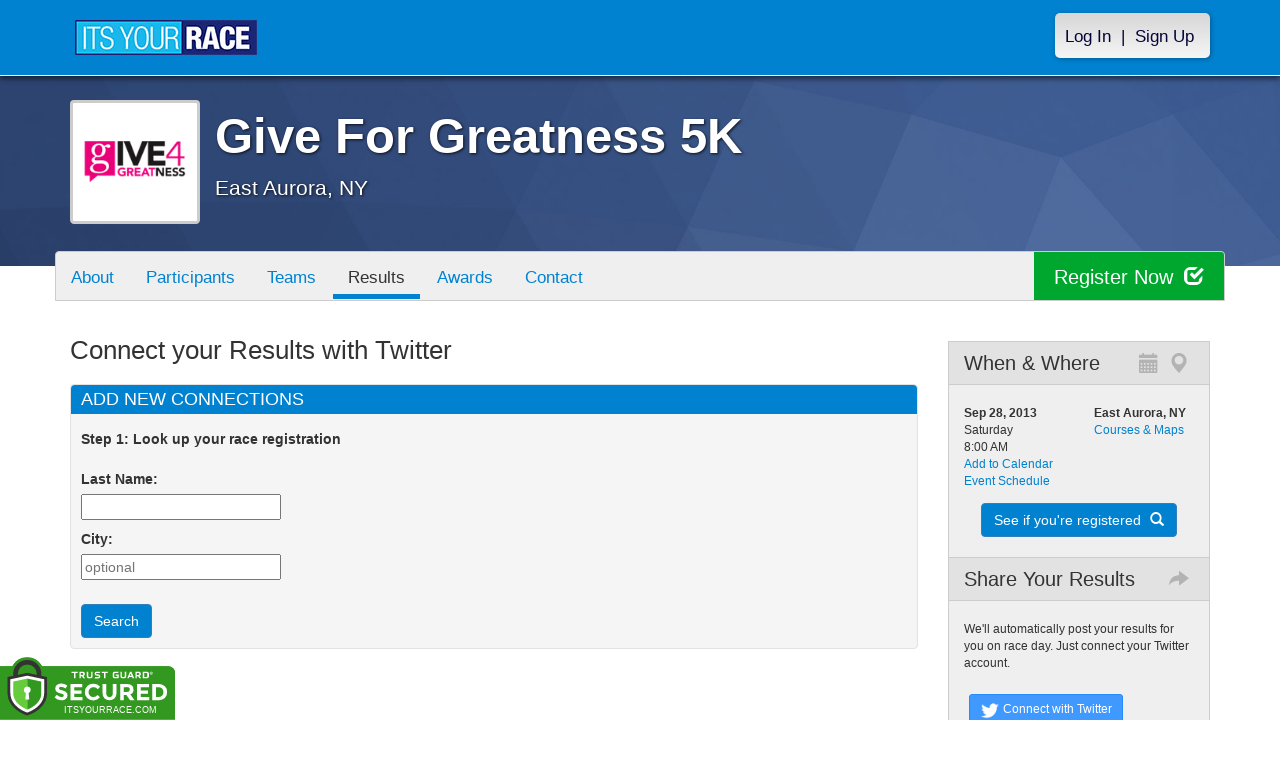

--- FILE ---
content_type: text/html; charset=utf-8
request_url: https://www.itsyourrace.com/EventConnect.aspx?id=126
body_size: 10504
content:


<!DOCTYPE html>
<html lang="en">
  <head><meta charset="utf-8" /><meta http-equiv="X-UA-Compatible" content="IE=edge" /><meta name="viewport" content="width=device-width, initial-scale=1" /><meta name="description" /><meta name="author" /><meta name="google-site-verification" content="l3iJD8enYU434h1nNM1YI2-loi-1TpXi8mX8fB9CWZo" /><link rel="shortcut icon" href="/favicon.ico" /><link href="/content/assets/css/styles.css?v=3" rel="stylesheet" type="text/css" /><link href="//fonts.googleapis.com/css?family=Open+Sans:300,400italic,400,700" rel="stylesheet" type="text/css" />

    <style>
        .event-map { margin:15px; padding:0; border:1px solid #cccccc; }
        .map-iframe { border-width:0; }
    </style>

    <script src="https://ajax.googleapis.com/ajax/libs/jquery/2.0.2/jquery.min.js"></script>
     <script src="https://ajax.googleapis.com/ajax/libs/jqueryui/1.11.2/jquery-ui.min.js"></script>
    <script src="/content/assets/js/bootstrap.js"></script>
    <!-- the word rotator -->

    <!-- HTML5 shim and Respond.js IE8 support of HTML5 elements and media queries -->
    <!--[if lt IE 9]>
      <script src="https://oss.maxcdn.com/libs/html5shiv/3.7.0/html5shiv.js"></script>
      <script src="https://oss.maxcdn.com/libs/respond.js/1.4.2/respond.min.js"></script>
    <![endif]-->

    
    <title>Give For Greatness 5K in East Aurora, NY - Details, Registration, and Results | ITS YOUR RACE</title>

    <style>
        .well {padding:0;}
        .well-content { margin:10px; }
        .well.well-with-header h4 { background-color: #0082D0; color: #ffffff; margin: 0; margin-bottom: 15px; padding: 5px 0 5px 10px; -webkit-border-top-right-radius: 4px;
            -moz-border-top-left-radius: 4px; -moz-border-top-right-radius: 4px; border-top-left-radius: 4px; border-top-right-radius: 4px; -webkit-border-top-left-radius: 4px; }
        table.eventConnectCurrent { width:100%; }
        table.eventConnectCurrent th { background-color:#f5f5f5; padding: 5px 5px 5px 0; font-weight: bold; vertical-align:top; text-align:left; border-bottom:solid 2px black; }
        table.eventConnectCurrent th.col1 { width: 80px;}
        table.eventConnectCurrent th.col2 { width: 150px;}
        table.eventConnectCurrent th.col3 { width: 150px;}
        table.eventConnectCurrent th.col4 { width: 200px;}
        table.eventConnectCurrent td { padding: 10px 10px 4px 0; vertical-align:top; text-align:left; border-bottom:solid 1px #E3E3E3; }
        table.eventConnectCurrent td img { padding: 0; margin: 0; padding-bottom:3px; padding-left:5px; }
        table.regCheck {margin:20px 0 20px 0;}
        table.regCheck th { padding: 5px 5px 5px 0; font-weight: bold; vertical-align:top; text-align:left; border-bottom:solid 2px black; }
        table.regCheck th.col0 { width: 10px;}
        table.regCheck th.col1 { width: 50px; padding-right:20px; white-space:nowrap;}
        table.regCheck th.col2 { width: 150px;}
        table.regCheck th.col3 { width: 250px;}
        table.regCheck th.col4 { width: 250px;}
        table.regCheck td { padding: 10px 30px 4px 0; vertical-align:top; text-align:left; border-bottom:solid 1px #E3E3E3; }
        table.regCheck td.col1 { margin:0; padding: 10px 0 5px 0; }
        table.regCheck td.col4 { white-space:nowrap; }
    </style>
<title>

</title></head>
<body>

<form name="aspnetForm" method="post" action="./EventConnect.aspx?id=126" onsubmit="javascript:return WebForm_OnSubmit();" id="aspnetForm">
<div>
<input type="hidden" name="ctl00_RadScriptManager1_TSM" id="ctl00_RadScriptManager1_TSM" value="" />
<input type="hidden" name="__EVENTTARGET" id="__EVENTTARGET" value="" />
<input type="hidden" name="__EVENTARGUMENT" id="__EVENTARGUMENT" value="" />
<input type="hidden" name="__VIEWSTATE" id="__VIEWSTATE" value="/[base64]/aWQ9MTI2HwFoZGQCEg9kFgJmDw8WBB8ABQxQYXJ0aWNpcGFudHMfAwUcL1BhcnRpY2lwYW50TGlzdC5hc3B4P2lkPTEyNmRkAhQPZBYCZg8PFgQfAAUFVGVhbXMfAwUVL1RlYW1MaXN0LmFzcHg/aWQ9MTI2ZGQCFg8WAh4FY2xhc3MFBmFjdGl2ZRYCZg8PFgQfAAUHUmVzdWx0cx8DBRQvUmVzdWx0cy5hc3B4P2lkPTEyNmRkAhgPFgIfAWgWAmYPDxYEHwAFBlBob3Rvcx8DBRMvcGhvdG9zLmFzcHg/[base64]/[base64]" />
</div>

<script type="text/javascript">
//<![CDATA[
var theForm = document.forms['aspnetForm'];
if (!theForm) {
    theForm = document.aspnetForm;
}
function __doPostBack(eventTarget, eventArgument) {
    if (!theForm.onsubmit || (theForm.onsubmit() != false)) {
        theForm.__EVENTTARGET.value = eventTarget;
        theForm.__EVENTARGUMENT.value = eventArgument;
        theForm.submit();
    }
}
//]]>
</script>


<script src="/WebResource.axd?d=tfPY8PMXhvA0xPE2jHTvXDwsmmDzl49swAaHf0r6QJ1mvlM14PM_F4APyAr_HP5TicmXHVD5zTREqhkbugnaoYcJQfY1&amp;t=638942066805310136" type="text/javascript"></script>


<script src="/ScriptResource.axd?d=Wvk-a6i36tcX7ozImLxjgFLhsDkWeV1lOAdz0Kl44YZRfvFhNG9nlfcle0tlO0I8tisV0WACLXvrSU0d6Id_vo4sXVEKUWfTdzSrPLUq88HobZd0tPebedLJOoUuQRa2YxhubdAv8blJP2OTMNYMNpkpAhM1&amp;t=ffffffffe6692900" type="text/javascript"></script>
<script src="/Telerik.Web.UI.WebResource.axd?_TSM_HiddenField_=ctl00_RadScriptManager1_TSM&amp;compress=1&amp;_TSM_CombinedScripts_=%3b%3bSystem.Web.Extensions%2c+Version%3d4.0.0.0%2c+Culture%3dneutral%2c+PublicKeyToken%3d31bf3856ad364e35%3aen-US%3a64455737-15dd-482f-b336-7074c5c53f91%3aea597d4b%3ab25378d2" type="text/javascript"></script>
<script type="text/javascript">
//<![CDATA[
function WebForm_OnSubmit() {
if (typeof(ValidatorOnSubmit) == "function" && ValidatorOnSubmit() == false) return false;
return true;
}
//]]>
</script>

<div>

	<input type="hidden" name="__VIEWSTATEGENERATOR" id="__VIEWSTATEGENERATOR" value="1BAA44ED" />
	<input type="hidden" name="__EVENTVALIDATION" id="__EVENTVALIDATION" value="/wEdAAmEeUOha76aS0YF/qCDTn2il4+ILJ/AXgBhls7Ajmqqq2IwDwIs2xH4gaAJPJ6NO1Ob/lQaf3gaKsku6UaxWBMS2iVHiSG+u6Xre9Pth+oqpI5MW6XMaFjzT9nUdsIknou5wR55y85Ea89Zo9xB3kTkm7fiYTKlLlCAvr0sYh15ER0OyexpQPUGGQTHVHWRCCQQq108kG0+dhBIpntK5L0rsLJ/8Q==" />
</div>

    

    <script type="text/javascript">
//<![CDATA[
Sys.WebForms.PageRequestManager._initialize('ctl00$RadScriptManager1', 'aspnetForm', [], [], [], 90, 'ctl00');
//]]>
</script>


    

<script>
    function SetLanguageCookie(selectedLanguage) {
      var expDate = new Date();
      expDate.setDate(expDate.getDate() + 20); // Expiration 20 days from today
      document.cookie = "langCookie=" + selectedLanguage + "; expires=" + expDate.toUTCString() + "; path=/";
      window.location.reload(true);
    };
</script>


    <style>
        @media (min-width: 768px) {
            .navbar-nav > li > a {
                padding-top: 10px;
                padding-bottom: 10px;
            }
        }
        li.dropdown.language-li {
            min-width: 110px;
            text-align: right;
        }

        .navbar-nav > li > .language-menu {
            padding: 3px 0 3px 0;
            margin-top: -8px;
            border: 1px solid #49dffa;
            border-radius: 0;
            border-bottom-right-radius: 0;
            border-bottom-left-radius: 0;
        }

        @media (min-width: 768px) {
            .navbar-right .language-menu {
                left: auto;
                right: 5px;
            }
        }

        .open > .language-menu {
            display: block;
            border-top: 1px solid #2b8dcc !important;
        }

        .language-menu {
            position: absolute;
            top: 100%;
            z-index: 1000;
            display:none;
            min-width: 100px;
            margin: 0;
            list-style: none;
            font-size: 14px;
            background-color: #2b8dcc;
            box-shadow: 0 6px 12px rgba(0,0,0,.175);
            background-clip: padding-box;
        }

       .language-menu li { text-align:right;  padding:3px 10px 3px 0;}
       .language-menu li a { color:#49dffa; }

        .nav .open > a, .nav .open > a:focus, .nav .open > a:hover {
            background-color: #2b8dcc;
            border-color: #49dffa;
            border-bottom-color:#2b8dcc;
        }

        ul.language { width:120px !important; }
    </style>
    <!-- begins new navbar -->
    <div id="ctl00_ctrl_Header_pnlLoggedOut" class="navbar navbar-inverse navbar-fixed-top" role="navigation">
      <div class="container">
        <div class="navbar-header">
          <button type="button" class="navbar-toggle" data-toggle="collapse" data-target=".navbar-collapse">
            <span class="sr-only">Toggle navigation</span>
            <span class="icon-bar"></span>
            <span class="icon-bar"></span>
            <span class="icon-bar"></span>
          </button>
          <a class="navbar-brand" href="http://www.itsyourrace.com/"><img src="https://www.itsyourrace.com/content/assets/img/its-your-race-logo.jpg" alt="ITS YOUR RACE logo" /></a>
          <div class="navbar-right secret pad bump-login">
            <ul id="menu-header-menu" class="nav navbar-nav-right">
              <li class="menu-item menu-item-type-post_type menu-item-object-page current_page_item">
                <a href="https://www.itsyourrace.com/login.aspx">Log In</a>
              </li>
              <li class="menu-item menu-item-type-post_type menu-item-object-page current_page_item">
                <p class="nav-p">|</p>
              </li>
              <li class="menu-item menu-item-type-post_type menu-item-object-page current_page_item">
                <a href="https://www.itsyourrace.com/signup.aspx">Sign Up</a>
              </li>
            </ul>
          </div>
        </div>

        

        <div class="navbar-collapse collapse">
            <div class="navbar-right bump-login">
                <ul id="menu-header-menu" class="nav navbar-nav-right">
                    <li class="menu-item menu-item-type-post_type menu-item-object-page current_page_item">
                        <a href="https://www.itsyourrace.com/login.aspx">Log In</a>
                    </li>
                    <li class="menu-item menu-item-type-post_type menu-item-object-page current_page_item">
                        <p class="nav-p">|</p>
                    </li>
                    <li class="menu-item menu-item-type-post_type menu-item-object-page current_page_item">
                        <a href="https://www.itsyourrace.com/signup.aspx">Sign Up</a>
                    </li>
                </ul>
            </div>
        </div><!--/.navbar-collapse -->
      </div>
    </div>
    <!-- /new navbar -->





    

    <link href="/CustomCss.ashx?id=126" rel="stylesheet" />











<!-- Main jumbotron for a primary marketing message or call to action -->
<div id="plnJumbotron" class="jumbotron event-header">
    <div class="container">
        
        <div class="row">
            <div class="col-md-12">
                <div class="event-logo">
                    <img id="imgLogoMedium" src="https://files.itsyourrace.com/events/126/images/topcorner.png" style="border-width:0px;" />
                </div>

                <h1 id="event-name" class="main-h1">Give For Greatness 5K</h1>
                <p id="event-citystate">East Aurora, NY</p>
            </div>
        </div>
    </div>
</div>

<div id="main-container" class="container">
    <!-- the event list -->

    <div class="row event-nav">

        <div class="event-nav-box">
            <ul class="nav nav-pills">
                <li id="liAbout"><a id="lnkAbout" href="/event.aspx?id=126">About</a></li>
                <li id="liEventSchedule"></li>
                <li id="liParticipants"><a id="lnkParticipants" href="/ParticipantList.aspx?id=126">Participants</a></li>
                <li id="liTeams"><a id="lnkTeams" href="/TeamList.aspx?id=126">Teams</a></li>
                <li id="liResults" class="active"><a id="lnkResults" href="/Results.aspx?id=126">Results</a></li>
                
                <li id="liAwards"><a id="lnkAwards" href="/Awards.aspx?id=126">Awards</a></li>
                
                
                
                <li id="liContact"><a id="lnkContact" href="/EventContact.aspx?id=126">Contact</a></li>
                
                
                
                
                
            </ul>
            <div id="pnlRegister" class="register-container">
                <div class="register-btn-box">
                    <a id="lnkRegister" class="register-btn" data-target="reg" href="https://giveforgreatness5k.itsyourrace.com/register">Register Now <span class="glyphicon glyphicon-check"></a>
                </div>
            </div>
        </div>

    </div>



    <div class="row event-group">
        <div class="col-md-9 body-content">
            <h1>Connect your Results with Twitter</h1>

            <input type="hidden" name="ctl00$ContentPlaceHolder1$hdnSiteId" id="ctl00_ContentPlaceHolder1_hdnSiteId" value="126" />
            <input type="hidden" name="ctl00$ContentPlaceHolder1$hdnYear" id="ctl00_ContentPlaceHolder1_hdnYear" value="2013" />

            

            

            

            <div class="well well-white well-with-header">
                <h4>ADD NEW CONNECTIONS</h4>

                <div class="well-content">
                    <strong>Step 1: Look up your race registration</strong>
                    <br /><br />
            
                    <div class="formElement noFloat">
                        <label class="web20">
                            Last Name:
                            &nbsp;
                            <span id="ctl00_ContentPlaceHolder1_rfvLastName" style="color:Red;display:none;">required</span>
                        </label>
                        <div class="input">
                            <input name="ctl00$ContentPlaceHolder1$txtLastName" type="text" maxlength="100" id="ctl00_ContentPlaceHolder1_txtLastName" class="form-controls" style="width:200px;" />
                        </div>
                    </div>

                    <div class="formElement noFloat">
                        <label class="web20">
                            City:
                        </label>
                        <div class="input">
                            <input name="ctl00$ContentPlaceHolder1$txtCity" type="text" maxlength="100" id="ctl00_ContentPlaceHolder1_txtCity" class="form-controls" placeholder="optional" style="width:200px;" />
                        </div>
                    </div>

                    <div class="formElement noFloat" style="margin-top:15px;">
                        <input type="submit" name="ctl00$ContentPlaceHolder1$btnSearch" value="Search" onclick="javascript:WebForm_DoPostBackWithOptions(new WebForm_PostBackOptions(&quot;ctl00$ContentPlaceHolder1$btnSearch&quot;, &quot;&quot;, true, &quot;Search&quot;, &quot;&quot;, false, false))" id="ctl00_ContentPlaceHolder1_btnSearch" class="btn btn-primary" />
                    </div>
                </div>
            </div>
            
            

        </div>

        <input type="hidden" name="ctl00$ContentPlaceHolder1$ctrl_EventRightMargin$hdnEventSiteId" id="ctl00_ContentPlaceHolder1_ctrl_EventRightMargin_hdnEventSiteId" value="126" />

<div class="col-md-3" style="font-size:12px;">
    

    <div class="event-sidebar">
        
            <h3>When & Where<span class="glyphicon glyphicon-map-marker"></span><span class="glyphicon glyphicon-calendar"></span></h3>
            <div class="event-details">
                <div class="col-xs-6">
                    <p><strong>Sep 28, 2013</strong></p>
                    
                    
                        <p>Saturday</p>
                        <p>8:00 AM</p>
                        <p><a id="ctl00_ContentPlaceHolder1_ctrl_EventRightMargin_lnkAddToCalendar" href="javascript:__doPostBack(&#39;ctl00$ContentPlaceHolder1$ctrl_EventRightMargin$lnkAddToCalendar&#39;,&#39;&#39;)">Add to Calendar</a></p>
                        <p><a id="ctl00_ContentPlaceHolder1_ctrl_EventRightMargin_lnkEventSchedule" href="/EventSchedule.aspx?id=126">Event Schedule</a></p>
                    
                </div>
                <div class="col-xs-6">
                    <p><strong>East Aurora, NY</strong></p>

                    
                        <p></p>
                    

                    <p><a id="ctl00_ContentPlaceHolder1_ctrl_EventRightMargin_lnkEventCourses" href="/EventCourses.aspx?id=126">Courses & Maps</a></p>
                </div>
            </div>
            <div style="clear:both;"></div>
            
            <div style="clear:both;"></div>

            <div id="ctl00_ContentPlaceHolder1_ctrl_EventRightMargin_pnlSeeIfRegistered" class="event-details check-registration-box">
                <button onclick="ga('send', 'event', { eventCategory: 'Event Page', eventAction: 'See if You\'re Registered', eventLabel: 'Modal Pop'}); __doPostBack('ctl00$ContentPlaceHolder1$ctrl_EventRightMargin$btnSeeIfRegistered','')" id="ctl00_ContentPlaceHolder1_ctrl_EventRightMargin_btnSeeIfRegistered" class="btn btn-primary check-registration">See if you're registered <span class="glyphicon glyphicon-search"></span></button>
            </div>

        

        

        
            <!--
            <h3>Get the Mobile App<span class="glyphicon glyphicon-download-alt"></span></h3>
            <div class="event-details app-highlight">
                <div class="col-md-12">
                    <p class="app-descrip"><img src="https://www.itsyourrace.com/content/assets/img/iyr-app-results-screen.png" />Get live athlete tracking, full event information, and much more in the palm of your hand with the ITS YOUR RACE app.
                    </p>
                    <p class="app-store"><a href="https://itunes.apple.com/us/app/its-your-race/id656514293?mt=8" class="app-download" target="_blank"><img src="https://www.itsyourrace.com/content/assets/img/app-store-download.png" /></a></p>
                    <p class="app-store"><a href="https://play.google.com/store/apps/details?id=com.itsyourrace.app&hl=en" class="app-download" target="_blank"><img src="https://www.itsyourrace.com/content/assets/img/google-play-download.png" /></a></p>
                </div>
            </div>
            -->
        

        

        
            <h3>Share Your Results<span class="glyphicon glyphicon-share-alt"></span></h3>
            <div class="event-details">
                <div class="col-md-12">
                    <p>We'll automatically post your results for you on race day. Just connect your Twitter account.</p>
                    <p>&nbsp;</p>
                    <p>
                    <a id="ctl00_ContentPlaceHolder1_ctrl_EventRightMargin_lnkConnectTwitter" class="btn btn-primary btn-sm btn-share btn-tw" href="https://www.itsyourrace.com/EventConnect.aspx?id=126">
                        <img src="https://www.itsyourrace.com/content/assets/img/tw-white-icon.png" /> Connect with Twitter</a>
                    </p>
                </div>
            </div>
        
    </div>

    <div style="clear:both;"></div>

    

    

    

    

</div>

<style>
    .sponsorship-buttons { text-align:center; margin:20px 0 10px 0; }
</style>

    <!-- / master row -->
    </div>
    <!-- /container -->
</div> <!-- this closes the div that is opened in the ctrl_EventHeader.ascx file -->



    

    <div class="footer-wrapper">
      <div class="container">
        <div id="ctl00_ctrl_Footer_plStandardFooter" class="row">
          <footer>
            <div class="col-sm-4">
              <h4>Main Navigation</h4>
              <ul>
                <li><a href="http://www.itsyourrace.com/search.aspx">Events/Results</a></li>
                <li><a href="http://www.itsyourrace.com/features.aspx">Features</a></li>
                <li><a href="http://www.itsyourrace.com/pricing.aspx">Pricing</a></li>
                <li><a href="http://www.itsyourrace.com/event-organizers.aspx">Event Organizers</a></li>
              </ul>
            </div>
            <div class="col-sm-4">
              <h4>About ITS YOUR RACE</h4>
              <ul>
                <li><a href="http://www.itsyourrace.com/AboutUs.aspx">About Us</a></li>
                <li><a href="http://www.itsyourrace.com/Pricing.aspx">Pricing</a></li>
                <!--<li><a href="http://www.itsyourrace.com/FAQ.aspx">FAQ</a></li>-->
                <li><a href="/Contact.aspx">Contact Us</a></li>
                <li><a href="http://blog.itsyourrace.com" target="_blank">Blog</a></li>
                <li><a href="https://www.itsyourrace.com/pc/mediakit">Advertise</a></li>
              </ul>
            </div>
            <div class="col-sm-4">
              <h4>Find Us Online</h4>
              <ul>
                <li><a href="https://facebook.com/itsyourrace" target="_blank">Facebook</a></li>
                <li><a href="https://twitter.com/itsyourrace" target="_blank">Twitter</a></li>
              </ul>
            </div>
            <div class="col-sm-12 center-div-content">
              <p>&nbsp;</p>
              <p>
                  &copy; Innovative Timing Systems, LLC 2026. All Rights Reserved
                  <br />
                  <a href="/TermsOfUse.aspx">Terms of Use</a>
                  &nbsp;&nbsp;&nbsp;&nbsp;
                  <a href="/Privacy.aspx">Privacy Policy</a>
                  <br />
                  We've updated our Privacy Policy. <a href="/Privacy.aspx">Click here for more information</a>.
              </p>
            </div>
          </footer>
        </div><!--/row-->

        
      </div>
    </div>

    
    
    <script type="text/javascript">
        var clicky_site_ids = clicky_site_ids || [];
        clicky_site_ids.push(100580214);
        (function () {
            var s = document.createElement('script');
            s.type = 'text/javascript';
            s.async = true;
            s.src = '//static.getclicky.com/js';
            (document.getElementsByTagName('head')[0] || document.getElementsByTagName('body')[0]).appendChild(s);
        })();
    </script>
    <noscript>
        <p>
            <img alt="Clicky" width="1" height="1" src="//in.getclicky.com/100580214ns.gif" /></p>
    </noscript>
    <!-- Bootstrap core JavaScript
    ================================================== -->
    <!-- Placed at the end of the document so the pages load faster -->
    
    <!-- legacy js -->
    
    <!--<script src="../../content/assets/legacy/js/bootstrap.min.js"></script>-->
    <script src="../../content/assets/legacy/js/theme.js"></script>
    <script src="../../content/assets/legacy/js/jquery.cookie.min.js"></script>

    <script>
        (function (i, s, o, g, r, a, m) {
            i['GoogleAnalyticsObject'] = r; i[r] = i[r] || function () {
                (i[r].q = i[r].q || []).push(arguments)
            }, i[r].l = 1 * new Date(); a = s.createElement(o),
            m = s.getElementsByTagName(o)[0]; a.async = 1; a.src = g; m.parentNode.insertBefore(a, m)
        })(window, document, 'script', '//www.google-analytics.com/analytics.js', 'ga');

        ga('create', 'UA-50023231-1', 'itsyourrace.com');
        ga('send', 'pageview');
    </script>
    <!-- show location box-->
    <script type="text/javascript">
        $(document).ready(
        function () {
            // the event row register button highlights
            $(".event-row, .results-grouper, .sponsored-grouper").hover(function () {
                $(this).find(".event-btn-hover, .results-btn").toggleClass("hide-register");
            });
        });
    </script>



<script type="text/javascript">
//<![CDATA[
var Page_Validators =  new Array(document.getElementById("ctl00_ContentPlaceHolder1_rfvLastName"));
//]]>
</script>

<script type="text/javascript">
//<![CDATA[
var ctl00_ContentPlaceHolder1_rfvLastName = document.all ? document.all["ctl00_ContentPlaceHolder1_rfvLastName"] : document.getElementById("ctl00_ContentPlaceHolder1_rfvLastName");
ctl00_ContentPlaceHolder1_rfvLastName.controltovalidate = "ctl00_ContentPlaceHolder1_txtLastName";
ctl00_ContentPlaceHolder1_rfvLastName.errormessage = "required";
ctl00_ContentPlaceHolder1_rfvLastName.display = "Dynamic";
ctl00_ContentPlaceHolder1_rfvLastName.validationGroup = "Search";
ctl00_ContentPlaceHolder1_rfvLastName.evaluationfunction = "RequiredFieldValidatorEvaluateIsValid";
ctl00_ContentPlaceHolder1_rfvLastName.initialvalue = "";
//]]>
</script>


<script type="text/javascript">
//<![CDATA[

var Page_ValidationActive = false;
if (typeof(ValidatorOnLoad) == "function") {
    ValidatorOnLoad();
}

function ValidatorOnSubmit() {
    if (Page_ValidationActive) {
        return ValidatorCommonOnSubmit();
    }
    else {
        return true;
    }
}
        
document.getElementById('ctl00_ContentPlaceHolder1_rfvLastName').dispose = function() {
    Array.remove(Page_Validators, document.getElementById('ctl00_ContentPlaceHolder1_rfvLastName'));
}
//]]>
</script>
</form>

<script src="https://ajax.googleapis.com/ajax/libs/jquery/3.3.1/jquery.min.js" integrity="sha384-tsQFqpEReu7ZLhBV2VZlAu7zcOV+rXbYlF2cqB8txI/8aZajjp4Bqd+V6D5IgvKT" crossorigin="anonymous"></script><script>tg_jq = jQuery.noConflict(true);</script> <div class="tgfloat tgBleft" style="position:fixed;bottom:0px;z-index: 999999;text-align:left;left:0px;"><img alt="Trust Guard Security Scanned" id="tg_1-bleft" class="tgfloat-inner" src="https://seal.trustguard.com/sites/itsyourrace.com/5d6fbb95f4a06109fdcba9cd.svg" style="border: 0; width: 175px; " oncontextmenu="var d = new Date(); alert('Copying Prohibited by Law - This image and all included logos are copyrighted by Trust Guard '+d.getFullYear()+'.'); return false;" /></div> <div id="tgSlideContainer"></div><script src="https://tgscript.s3.amazonaws.com/tgscript-v1.016.js" integrity="sha384-OYyvZ9WS0+acYgiltgIE5KBNF/E/1phX7oscLbBV3h2bOfygwkwxhjnybxN9roqy" crossorigin="anonymous"></script><script>document.write(tg_script_bottom_left); tg_load_animations("5d6a92075f92ba0f48ba3f06", "bottom_left");</script><link rel="stylesheet" rel="preload" href="https://tgscript.s3.amazonaws.com/cert-style-v1.011.css" integrity="sha384-n1YfSisynv0soSJM+IY37BSiVCk9RcYkupLvkkn7Id5MptKUsY+EN5Plz+Tw4dpc" crossorigin="anonymous"><style type="text/css">@media (max-width: 500px) { .tgfloat img { width:145px !important; }}</style>




</body>
</html>


--- FILE ---
content_type: application/javascript
request_url: https://www.itsyourrace.com/content/assets/legacy/js/theme.js
body_size: 322
content:
$(function () {
    $(window).scroll(function(){
        // add navbar opacity on scroll
        if ($(this).scrollTop() > 100) {
            $(".navbar.navbar-fixed-top").addClass("scroll");
        } else {
            $(".navbar.navbar-fixed-top").removeClass("scroll");
        }

        // global scroll to top button
        if ($(this).scrollTop() > 300) {
            $('.scrolltop').fadeIn();
        } else {
            $('.scrolltop').fadeOut();
        }        
    });

    // scroll back to top btn
    $('.scrolltop').click(function(){
        $("html, body").animate({ scrollTop: 0 }, 700);
        return false;
    });
    
    // scroll navigation functionality
    $('.scroller').click(function(){
    	var section = $($(this).data("section"));
    	var top = section.offset().top;
        $("html, body").animate({ scrollTop: top }, 700);
        return false;
    });

    // FAQs
    var $faqs = $("#faq .faq");
    $faqs.click(function () {
        var $answer = $(this).find(".answer");
        $answer.slideToggle('fast');
    });

    if (!$.support.leadingWhitespace) {
        //IE7 and 8 stuff
        $("body").addClass("old-ie");
    }
});


